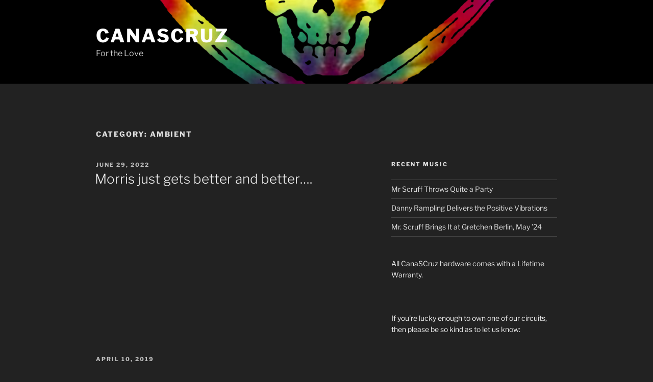

--- FILE ---
content_type: text/html; charset=utf-8
request_url: https://www.google.com/recaptcha/api2/anchor?ar=1&k=6LdQgKYdAAAAAHsCGBGW3njmGjh6eZVX_fGx7f7O&co=aHR0cHM6Ly9jYW5hc2NydXouY29tOjQ0Mw..&hl=en&v=9TiwnJFHeuIw_s0wSd3fiKfN&size=invisible&anchor-ms=20000&execute-ms=30000&cb=iclts92e6z0x
body_size: 48418
content:
<!DOCTYPE HTML><html dir="ltr" lang="en"><head><meta http-equiv="Content-Type" content="text/html; charset=UTF-8">
<meta http-equiv="X-UA-Compatible" content="IE=edge">
<title>reCAPTCHA</title>
<style type="text/css">
/* cyrillic-ext */
@font-face {
  font-family: 'Roboto';
  font-style: normal;
  font-weight: 400;
  font-stretch: 100%;
  src: url(//fonts.gstatic.com/s/roboto/v48/KFO7CnqEu92Fr1ME7kSn66aGLdTylUAMa3GUBHMdazTgWw.woff2) format('woff2');
  unicode-range: U+0460-052F, U+1C80-1C8A, U+20B4, U+2DE0-2DFF, U+A640-A69F, U+FE2E-FE2F;
}
/* cyrillic */
@font-face {
  font-family: 'Roboto';
  font-style: normal;
  font-weight: 400;
  font-stretch: 100%;
  src: url(//fonts.gstatic.com/s/roboto/v48/KFO7CnqEu92Fr1ME7kSn66aGLdTylUAMa3iUBHMdazTgWw.woff2) format('woff2');
  unicode-range: U+0301, U+0400-045F, U+0490-0491, U+04B0-04B1, U+2116;
}
/* greek-ext */
@font-face {
  font-family: 'Roboto';
  font-style: normal;
  font-weight: 400;
  font-stretch: 100%;
  src: url(//fonts.gstatic.com/s/roboto/v48/KFO7CnqEu92Fr1ME7kSn66aGLdTylUAMa3CUBHMdazTgWw.woff2) format('woff2');
  unicode-range: U+1F00-1FFF;
}
/* greek */
@font-face {
  font-family: 'Roboto';
  font-style: normal;
  font-weight: 400;
  font-stretch: 100%;
  src: url(//fonts.gstatic.com/s/roboto/v48/KFO7CnqEu92Fr1ME7kSn66aGLdTylUAMa3-UBHMdazTgWw.woff2) format('woff2');
  unicode-range: U+0370-0377, U+037A-037F, U+0384-038A, U+038C, U+038E-03A1, U+03A3-03FF;
}
/* math */
@font-face {
  font-family: 'Roboto';
  font-style: normal;
  font-weight: 400;
  font-stretch: 100%;
  src: url(//fonts.gstatic.com/s/roboto/v48/KFO7CnqEu92Fr1ME7kSn66aGLdTylUAMawCUBHMdazTgWw.woff2) format('woff2');
  unicode-range: U+0302-0303, U+0305, U+0307-0308, U+0310, U+0312, U+0315, U+031A, U+0326-0327, U+032C, U+032F-0330, U+0332-0333, U+0338, U+033A, U+0346, U+034D, U+0391-03A1, U+03A3-03A9, U+03B1-03C9, U+03D1, U+03D5-03D6, U+03F0-03F1, U+03F4-03F5, U+2016-2017, U+2034-2038, U+203C, U+2040, U+2043, U+2047, U+2050, U+2057, U+205F, U+2070-2071, U+2074-208E, U+2090-209C, U+20D0-20DC, U+20E1, U+20E5-20EF, U+2100-2112, U+2114-2115, U+2117-2121, U+2123-214F, U+2190, U+2192, U+2194-21AE, U+21B0-21E5, U+21F1-21F2, U+21F4-2211, U+2213-2214, U+2216-22FF, U+2308-230B, U+2310, U+2319, U+231C-2321, U+2336-237A, U+237C, U+2395, U+239B-23B7, U+23D0, U+23DC-23E1, U+2474-2475, U+25AF, U+25B3, U+25B7, U+25BD, U+25C1, U+25CA, U+25CC, U+25FB, U+266D-266F, U+27C0-27FF, U+2900-2AFF, U+2B0E-2B11, U+2B30-2B4C, U+2BFE, U+3030, U+FF5B, U+FF5D, U+1D400-1D7FF, U+1EE00-1EEFF;
}
/* symbols */
@font-face {
  font-family: 'Roboto';
  font-style: normal;
  font-weight: 400;
  font-stretch: 100%;
  src: url(//fonts.gstatic.com/s/roboto/v48/KFO7CnqEu92Fr1ME7kSn66aGLdTylUAMaxKUBHMdazTgWw.woff2) format('woff2');
  unicode-range: U+0001-000C, U+000E-001F, U+007F-009F, U+20DD-20E0, U+20E2-20E4, U+2150-218F, U+2190, U+2192, U+2194-2199, U+21AF, U+21E6-21F0, U+21F3, U+2218-2219, U+2299, U+22C4-22C6, U+2300-243F, U+2440-244A, U+2460-24FF, U+25A0-27BF, U+2800-28FF, U+2921-2922, U+2981, U+29BF, U+29EB, U+2B00-2BFF, U+4DC0-4DFF, U+FFF9-FFFB, U+10140-1018E, U+10190-1019C, U+101A0, U+101D0-101FD, U+102E0-102FB, U+10E60-10E7E, U+1D2C0-1D2D3, U+1D2E0-1D37F, U+1F000-1F0FF, U+1F100-1F1AD, U+1F1E6-1F1FF, U+1F30D-1F30F, U+1F315, U+1F31C, U+1F31E, U+1F320-1F32C, U+1F336, U+1F378, U+1F37D, U+1F382, U+1F393-1F39F, U+1F3A7-1F3A8, U+1F3AC-1F3AF, U+1F3C2, U+1F3C4-1F3C6, U+1F3CA-1F3CE, U+1F3D4-1F3E0, U+1F3ED, U+1F3F1-1F3F3, U+1F3F5-1F3F7, U+1F408, U+1F415, U+1F41F, U+1F426, U+1F43F, U+1F441-1F442, U+1F444, U+1F446-1F449, U+1F44C-1F44E, U+1F453, U+1F46A, U+1F47D, U+1F4A3, U+1F4B0, U+1F4B3, U+1F4B9, U+1F4BB, U+1F4BF, U+1F4C8-1F4CB, U+1F4D6, U+1F4DA, U+1F4DF, U+1F4E3-1F4E6, U+1F4EA-1F4ED, U+1F4F7, U+1F4F9-1F4FB, U+1F4FD-1F4FE, U+1F503, U+1F507-1F50B, U+1F50D, U+1F512-1F513, U+1F53E-1F54A, U+1F54F-1F5FA, U+1F610, U+1F650-1F67F, U+1F687, U+1F68D, U+1F691, U+1F694, U+1F698, U+1F6AD, U+1F6B2, U+1F6B9-1F6BA, U+1F6BC, U+1F6C6-1F6CF, U+1F6D3-1F6D7, U+1F6E0-1F6EA, U+1F6F0-1F6F3, U+1F6F7-1F6FC, U+1F700-1F7FF, U+1F800-1F80B, U+1F810-1F847, U+1F850-1F859, U+1F860-1F887, U+1F890-1F8AD, U+1F8B0-1F8BB, U+1F8C0-1F8C1, U+1F900-1F90B, U+1F93B, U+1F946, U+1F984, U+1F996, U+1F9E9, U+1FA00-1FA6F, U+1FA70-1FA7C, U+1FA80-1FA89, U+1FA8F-1FAC6, U+1FACE-1FADC, U+1FADF-1FAE9, U+1FAF0-1FAF8, U+1FB00-1FBFF;
}
/* vietnamese */
@font-face {
  font-family: 'Roboto';
  font-style: normal;
  font-weight: 400;
  font-stretch: 100%;
  src: url(//fonts.gstatic.com/s/roboto/v48/KFO7CnqEu92Fr1ME7kSn66aGLdTylUAMa3OUBHMdazTgWw.woff2) format('woff2');
  unicode-range: U+0102-0103, U+0110-0111, U+0128-0129, U+0168-0169, U+01A0-01A1, U+01AF-01B0, U+0300-0301, U+0303-0304, U+0308-0309, U+0323, U+0329, U+1EA0-1EF9, U+20AB;
}
/* latin-ext */
@font-face {
  font-family: 'Roboto';
  font-style: normal;
  font-weight: 400;
  font-stretch: 100%;
  src: url(//fonts.gstatic.com/s/roboto/v48/KFO7CnqEu92Fr1ME7kSn66aGLdTylUAMa3KUBHMdazTgWw.woff2) format('woff2');
  unicode-range: U+0100-02BA, U+02BD-02C5, U+02C7-02CC, U+02CE-02D7, U+02DD-02FF, U+0304, U+0308, U+0329, U+1D00-1DBF, U+1E00-1E9F, U+1EF2-1EFF, U+2020, U+20A0-20AB, U+20AD-20C0, U+2113, U+2C60-2C7F, U+A720-A7FF;
}
/* latin */
@font-face {
  font-family: 'Roboto';
  font-style: normal;
  font-weight: 400;
  font-stretch: 100%;
  src: url(//fonts.gstatic.com/s/roboto/v48/KFO7CnqEu92Fr1ME7kSn66aGLdTylUAMa3yUBHMdazQ.woff2) format('woff2');
  unicode-range: U+0000-00FF, U+0131, U+0152-0153, U+02BB-02BC, U+02C6, U+02DA, U+02DC, U+0304, U+0308, U+0329, U+2000-206F, U+20AC, U+2122, U+2191, U+2193, U+2212, U+2215, U+FEFF, U+FFFD;
}
/* cyrillic-ext */
@font-face {
  font-family: 'Roboto';
  font-style: normal;
  font-weight: 500;
  font-stretch: 100%;
  src: url(//fonts.gstatic.com/s/roboto/v48/KFO7CnqEu92Fr1ME7kSn66aGLdTylUAMa3GUBHMdazTgWw.woff2) format('woff2');
  unicode-range: U+0460-052F, U+1C80-1C8A, U+20B4, U+2DE0-2DFF, U+A640-A69F, U+FE2E-FE2F;
}
/* cyrillic */
@font-face {
  font-family: 'Roboto';
  font-style: normal;
  font-weight: 500;
  font-stretch: 100%;
  src: url(//fonts.gstatic.com/s/roboto/v48/KFO7CnqEu92Fr1ME7kSn66aGLdTylUAMa3iUBHMdazTgWw.woff2) format('woff2');
  unicode-range: U+0301, U+0400-045F, U+0490-0491, U+04B0-04B1, U+2116;
}
/* greek-ext */
@font-face {
  font-family: 'Roboto';
  font-style: normal;
  font-weight: 500;
  font-stretch: 100%;
  src: url(//fonts.gstatic.com/s/roboto/v48/KFO7CnqEu92Fr1ME7kSn66aGLdTylUAMa3CUBHMdazTgWw.woff2) format('woff2');
  unicode-range: U+1F00-1FFF;
}
/* greek */
@font-face {
  font-family: 'Roboto';
  font-style: normal;
  font-weight: 500;
  font-stretch: 100%;
  src: url(//fonts.gstatic.com/s/roboto/v48/KFO7CnqEu92Fr1ME7kSn66aGLdTylUAMa3-UBHMdazTgWw.woff2) format('woff2');
  unicode-range: U+0370-0377, U+037A-037F, U+0384-038A, U+038C, U+038E-03A1, U+03A3-03FF;
}
/* math */
@font-face {
  font-family: 'Roboto';
  font-style: normal;
  font-weight: 500;
  font-stretch: 100%;
  src: url(//fonts.gstatic.com/s/roboto/v48/KFO7CnqEu92Fr1ME7kSn66aGLdTylUAMawCUBHMdazTgWw.woff2) format('woff2');
  unicode-range: U+0302-0303, U+0305, U+0307-0308, U+0310, U+0312, U+0315, U+031A, U+0326-0327, U+032C, U+032F-0330, U+0332-0333, U+0338, U+033A, U+0346, U+034D, U+0391-03A1, U+03A3-03A9, U+03B1-03C9, U+03D1, U+03D5-03D6, U+03F0-03F1, U+03F4-03F5, U+2016-2017, U+2034-2038, U+203C, U+2040, U+2043, U+2047, U+2050, U+2057, U+205F, U+2070-2071, U+2074-208E, U+2090-209C, U+20D0-20DC, U+20E1, U+20E5-20EF, U+2100-2112, U+2114-2115, U+2117-2121, U+2123-214F, U+2190, U+2192, U+2194-21AE, U+21B0-21E5, U+21F1-21F2, U+21F4-2211, U+2213-2214, U+2216-22FF, U+2308-230B, U+2310, U+2319, U+231C-2321, U+2336-237A, U+237C, U+2395, U+239B-23B7, U+23D0, U+23DC-23E1, U+2474-2475, U+25AF, U+25B3, U+25B7, U+25BD, U+25C1, U+25CA, U+25CC, U+25FB, U+266D-266F, U+27C0-27FF, U+2900-2AFF, U+2B0E-2B11, U+2B30-2B4C, U+2BFE, U+3030, U+FF5B, U+FF5D, U+1D400-1D7FF, U+1EE00-1EEFF;
}
/* symbols */
@font-face {
  font-family: 'Roboto';
  font-style: normal;
  font-weight: 500;
  font-stretch: 100%;
  src: url(//fonts.gstatic.com/s/roboto/v48/KFO7CnqEu92Fr1ME7kSn66aGLdTylUAMaxKUBHMdazTgWw.woff2) format('woff2');
  unicode-range: U+0001-000C, U+000E-001F, U+007F-009F, U+20DD-20E0, U+20E2-20E4, U+2150-218F, U+2190, U+2192, U+2194-2199, U+21AF, U+21E6-21F0, U+21F3, U+2218-2219, U+2299, U+22C4-22C6, U+2300-243F, U+2440-244A, U+2460-24FF, U+25A0-27BF, U+2800-28FF, U+2921-2922, U+2981, U+29BF, U+29EB, U+2B00-2BFF, U+4DC0-4DFF, U+FFF9-FFFB, U+10140-1018E, U+10190-1019C, U+101A0, U+101D0-101FD, U+102E0-102FB, U+10E60-10E7E, U+1D2C0-1D2D3, U+1D2E0-1D37F, U+1F000-1F0FF, U+1F100-1F1AD, U+1F1E6-1F1FF, U+1F30D-1F30F, U+1F315, U+1F31C, U+1F31E, U+1F320-1F32C, U+1F336, U+1F378, U+1F37D, U+1F382, U+1F393-1F39F, U+1F3A7-1F3A8, U+1F3AC-1F3AF, U+1F3C2, U+1F3C4-1F3C6, U+1F3CA-1F3CE, U+1F3D4-1F3E0, U+1F3ED, U+1F3F1-1F3F3, U+1F3F5-1F3F7, U+1F408, U+1F415, U+1F41F, U+1F426, U+1F43F, U+1F441-1F442, U+1F444, U+1F446-1F449, U+1F44C-1F44E, U+1F453, U+1F46A, U+1F47D, U+1F4A3, U+1F4B0, U+1F4B3, U+1F4B9, U+1F4BB, U+1F4BF, U+1F4C8-1F4CB, U+1F4D6, U+1F4DA, U+1F4DF, U+1F4E3-1F4E6, U+1F4EA-1F4ED, U+1F4F7, U+1F4F9-1F4FB, U+1F4FD-1F4FE, U+1F503, U+1F507-1F50B, U+1F50D, U+1F512-1F513, U+1F53E-1F54A, U+1F54F-1F5FA, U+1F610, U+1F650-1F67F, U+1F687, U+1F68D, U+1F691, U+1F694, U+1F698, U+1F6AD, U+1F6B2, U+1F6B9-1F6BA, U+1F6BC, U+1F6C6-1F6CF, U+1F6D3-1F6D7, U+1F6E0-1F6EA, U+1F6F0-1F6F3, U+1F6F7-1F6FC, U+1F700-1F7FF, U+1F800-1F80B, U+1F810-1F847, U+1F850-1F859, U+1F860-1F887, U+1F890-1F8AD, U+1F8B0-1F8BB, U+1F8C0-1F8C1, U+1F900-1F90B, U+1F93B, U+1F946, U+1F984, U+1F996, U+1F9E9, U+1FA00-1FA6F, U+1FA70-1FA7C, U+1FA80-1FA89, U+1FA8F-1FAC6, U+1FACE-1FADC, U+1FADF-1FAE9, U+1FAF0-1FAF8, U+1FB00-1FBFF;
}
/* vietnamese */
@font-face {
  font-family: 'Roboto';
  font-style: normal;
  font-weight: 500;
  font-stretch: 100%;
  src: url(//fonts.gstatic.com/s/roboto/v48/KFO7CnqEu92Fr1ME7kSn66aGLdTylUAMa3OUBHMdazTgWw.woff2) format('woff2');
  unicode-range: U+0102-0103, U+0110-0111, U+0128-0129, U+0168-0169, U+01A0-01A1, U+01AF-01B0, U+0300-0301, U+0303-0304, U+0308-0309, U+0323, U+0329, U+1EA0-1EF9, U+20AB;
}
/* latin-ext */
@font-face {
  font-family: 'Roboto';
  font-style: normal;
  font-weight: 500;
  font-stretch: 100%;
  src: url(//fonts.gstatic.com/s/roboto/v48/KFO7CnqEu92Fr1ME7kSn66aGLdTylUAMa3KUBHMdazTgWw.woff2) format('woff2');
  unicode-range: U+0100-02BA, U+02BD-02C5, U+02C7-02CC, U+02CE-02D7, U+02DD-02FF, U+0304, U+0308, U+0329, U+1D00-1DBF, U+1E00-1E9F, U+1EF2-1EFF, U+2020, U+20A0-20AB, U+20AD-20C0, U+2113, U+2C60-2C7F, U+A720-A7FF;
}
/* latin */
@font-face {
  font-family: 'Roboto';
  font-style: normal;
  font-weight: 500;
  font-stretch: 100%;
  src: url(//fonts.gstatic.com/s/roboto/v48/KFO7CnqEu92Fr1ME7kSn66aGLdTylUAMa3yUBHMdazQ.woff2) format('woff2');
  unicode-range: U+0000-00FF, U+0131, U+0152-0153, U+02BB-02BC, U+02C6, U+02DA, U+02DC, U+0304, U+0308, U+0329, U+2000-206F, U+20AC, U+2122, U+2191, U+2193, U+2212, U+2215, U+FEFF, U+FFFD;
}
/* cyrillic-ext */
@font-face {
  font-family: 'Roboto';
  font-style: normal;
  font-weight: 900;
  font-stretch: 100%;
  src: url(//fonts.gstatic.com/s/roboto/v48/KFO7CnqEu92Fr1ME7kSn66aGLdTylUAMa3GUBHMdazTgWw.woff2) format('woff2');
  unicode-range: U+0460-052F, U+1C80-1C8A, U+20B4, U+2DE0-2DFF, U+A640-A69F, U+FE2E-FE2F;
}
/* cyrillic */
@font-face {
  font-family: 'Roboto';
  font-style: normal;
  font-weight: 900;
  font-stretch: 100%;
  src: url(//fonts.gstatic.com/s/roboto/v48/KFO7CnqEu92Fr1ME7kSn66aGLdTylUAMa3iUBHMdazTgWw.woff2) format('woff2');
  unicode-range: U+0301, U+0400-045F, U+0490-0491, U+04B0-04B1, U+2116;
}
/* greek-ext */
@font-face {
  font-family: 'Roboto';
  font-style: normal;
  font-weight: 900;
  font-stretch: 100%;
  src: url(//fonts.gstatic.com/s/roboto/v48/KFO7CnqEu92Fr1ME7kSn66aGLdTylUAMa3CUBHMdazTgWw.woff2) format('woff2');
  unicode-range: U+1F00-1FFF;
}
/* greek */
@font-face {
  font-family: 'Roboto';
  font-style: normal;
  font-weight: 900;
  font-stretch: 100%;
  src: url(//fonts.gstatic.com/s/roboto/v48/KFO7CnqEu92Fr1ME7kSn66aGLdTylUAMa3-UBHMdazTgWw.woff2) format('woff2');
  unicode-range: U+0370-0377, U+037A-037F, U+0384-038A, U+038C, U+038E-03A1, U+03A3-03FF;
}
/* math */
@font-face {
  font-family: 'Roboto';
  font-style: normal;
  font-weight: 900;
  font-stretch: 100%;
  src: url(//fonts.gstatic.com/s/roboto/v48/KFO7CnqEu92Fr1ME7kSn66aGLdTylUAMawCUBHMdazTgWw.woff2) format('woff2');
  unicode-range: U+0302-0303, U+0305, U+0307-0308, U+0310, U+0312, U+0315, U+031A, U+0326-0327, U+032C, U+032F-0330, U+0332-0333, U+0338, U+033A, U+0346, U+034D, U+0391-03A1, U+03A3-03A9, U+03B1-03C9, U+03D1, U+03D5-03D6, U+03F0-03F1, U+03F4-03F5, U+2016-2017, U+2034-2038, U+203C, U+2040, U+2043, U+2047, U+2050, U+2057, U+205F, U+2070-2071, U+2074-208E, U+2090-209C, U+20D0-20DC, U+20E1, U+20E5-20EF, U+2100-2112, U+2114-2115, U+2117-2121, U+2123-214F, U+2190, U+2192, U+2194-21AE, U+21B0-21E5, U+21F1-21F2, U+21F4-2211, U+2213-2214, U+2216-22FF, U+2308-230B, U+2310, U+2319, U+231C-2321, U+2336-237A, U+237C, U+2395, U+239B-23B7, U+23D0, U+23DC-23E1, U+2474-2475, U+25AF, U+25B3, U+25B7, U+25BD, U+25C1, U+25CA, U+25CC, U+25FB, U+266D-266F, U+27C0-27FF, U+2900-2AFF, U+2B0E-2B11, U+2B30-2B4C, U+2BFE, U+3030, U+FF5B, U+FF5D, U+1D400-1D7FF, U+1EE00-1EEFF;
}
/* symbols */
@font-face {
  font-family: 'Roboto';
  font-style: normal;
  font-weight: 900;
  font-stretch: 100%;
  src: url(//fonts.gstatic.com/s/roboto/v48/KFO7CnqEu92Fr1ME7kSn66aGLdTylUAMaxKUBHMdazTgWw.woff2) format('woff2');
  unicode-range: U+0001-000C, U+000E-001F, U+007F-009F, U+20DD-20E0, U+20E2-20E4, U+2150-218F, U+2190, U+2192, U+2194-2199, U+21AF, U+21E6-21F0, U+21F3, U+2218-2219, U+2299, U+22C4-22C6, U+2300-243F, U+2440-244A, U+2460-24FF, U+25A0-27BF, U+2800-28FF, U+2921-2922, U+2981, U+29BF, U+29EB, U+2B00-2BFF, U+4DC0-4DFF, U+FFF9-FFFB, U+10140-1018E, U+10190-1019C, U+101A0, U+101D0-101FD, U+102E0-102FB, U+10E60-10E7E, U+1D2C0-1D2D3, U+1D2E0-1D37F, U+1F000-1F0FF, U+1F100-1F1AD, U+1F1E6-1F1FF, U+1F30D-1F30F, U+1F315, U+1F31C, U+1F31E, U+1F320-1F32C, U+1F336, U+1F378, U+1F37D, U+1F382, U+1F393-1F39F, U+1F3A7-1F3A8, U+1F3AC-1F3AF, U+1F3C2, U+1F3C4-1F3C6, U+1F3CA-1F3CE, U+1F3D4-1F3E0, U+1F3ED, U+1F3F1-1F3F3, U+1F3F5-1F3F7, U+1F408, U+1F415, U+1F41F, U+1F426, U+1F43F, U+1F441-1F442, U+1F444, U+1F446-1F449, U+1F44C-1F44E, U+1F453, U+1F46A, U+1F47D, U+1F4A3, U+1F4B0, U+1F4B3, U+1F4B9, U+1F4BB, U+1F4BF, U+1F4C8-1F4CB, U+1F4D6, U+1F4DA, U+1F4DF, U+1F4E3-1F4E6, U+1F4EA-1F4ED, U+1F4F7, U+1F4F9-1F4FB, U+1F4FD-1F4FE, U+1F503, U+1F507-1F50B, U+1F50D, U+1F512-1F513, U+1F53E-1F54A, U+1F54F-1F5FA, U+1F610, U+1F650-1F67F, U+1F687, U+1F68D, U+1F691, U+1F694, U+1F698, U+1F6AD, U+1F6B2, U+1F6B9-1F6BA, U+1F6BC, U+1F6C6-1F6CF, U+1F6D3-1F6D7, U+1F6E0-1F6EA, U+1F6F0-1F6F3, U+1F6F7-1F6FC, U+1F700-1F7FF, U+1F800-1F80B, U+1F810-1F847, U+1F850-1F859, U+1F860-1F887, U+1F890-1F8AD, U+1F8B0-1F8BB, U+1F8C0-1F8C1, U+1F900-1F90B, U+1F93B, U+1F946, U+1F984, U+1F996, U+1F9E9, U+1FA00-1FA6F, U+1FA70-1FA7C, U+1FA80-1FA89, U+1FA8F-1FAC6, U+1FACE-1FADC, U+1FADF-1FAE9, U+1FAF0-1FAF8, U+1FB00-1FBFF;
}
/* vietnamese */
@font-face {
  font-family: 'Roboto';
  font-style: normal;
  font-weight: 900;
  font-stretch: 100%;
  src: url(//fonts.gstatic.com/s/roboto/v48/KFO7CnqEu92Fr1ME7kSn66aGLdTylUAMa3OUBHMdazTgWw.woff2) format('woff2');
  unicode-range: U+0102-0103, U+0110-0111, U+0128-0129, U+0168-0169, U+01A0-01A1, U+01AF-01B0, U+0300-0301, U+0303-0304, U+0308-0309, U+0323, U+0329, U+1EA0-1EF9, U+20AB;
}
/* latin-ext */
@font-face {
  font-family: 'Roboto';
  font-style: normal;
  font-weight: 900;
  font-stretch: 100%;
  src: url(//fonts.gstatic.com/s/roboto/v48/KFO7CnqEu92Fr1ME7kSn66aGLdTylUAMa3KUBHMdazTgWw.woff2) format('woff2');
  unicode-range: U+0100-02BA, U+02BD-02C5, U+02C7-02CC, U+02CE-02D7, U+02DD-02FF, U+0304, U+0308, U+0329, U+1D00-1DBF, U+1E00-1E9F, U+1EF2-1EFF, U+2020, U+20A0-20AB, U+20AD-20C0, U+2113, U+2C60-2C7F, U+A720-A7FF;
}
/* latin */
@font-face {
  font-family: 'Roboto';
  font-style: normal;
  font-weight: 900;
  font-stretch: 100%;
  src: url(//fonts.gstatic.com/s/roboto/v48/KFO7CnqEu92Fr1ME7kSn66aGLdTylUAMa3yUBHMdazQ.woff2) format('woff2');
  unicode-range: U+0000-00FF, U+0131, U+0152-0153, U+02BB-02BC, U+02C6, U+02DA, U+02DC, U+0304, U+0308, U+0329, U+2000-206F, U+20AC, U+2122, U+2191, U+2193, U+2212, U+2215, U+FEFF, U+FFFD;
}

</style>
<link rel="stylesheet" type="text/css" href="https://www.gstatic.com/recaptcha/releases/9TiwnJFHeuIw_s0wSd3fiKfN/styles__ltr.css">
<script nonce="tb6c4iM3dE8roDxkfKJd-Q" type="text/javascript">window['__recaptcha_api'] = 'https://www.google.com/recaptcha/api2/';</script>
<script type="text/javascript" src="https://www.gstatic.com/recaptcha/releases/9TiwnJFHeuIw_s0wSd3fiKfN/recaptcha__en.js" nonce="tb6c4iM3dE8roDxkfKJd-Q">
      
    </script></head>
<body><div id="rc-anchor-alert" class="rc-anchor-alert"></div>
<input type="hidden" id="recaptcha-token" value="[base64]">
<script type="text/javascript" nonce="tb6c4iM3dE8roDxkfKJd-Q">
      recaptcha.anchor.Main.init("[\x22ainput\x22,[\x22bgdata\x22,\x22\x22,\[base64]/[base64]/[base64]/[base64]/cjw8ejpyPj4+eil9Y2F0Y2gobCl7dGhyb3cgbDt9fSxIPWZ1bmN0aW9uKHcsdCx6KXtpZih3PT0xOTR8fHc9PTIwOCl0LnZbd10/dC52W3ddLmNvbmNhdCh6KTp0LnZbd109b2Yoeix0KTtlbHNle2lmKHQuYkImJnchPTMxNylyZXR1cm47dz09NjZ8fHc9PTEyMnx8dz09NDcwfHx3PT00NHx8dz09NDE2fHx3PT0zOTd8fHc9PTQyMXx8dz09Njh8fHc9PTcwfHx3PT0xODQ/[base64]/[base64]/[base64]/bmV3IGRbVl0oSlswXSk6cD09Mj9uZXcgZFtWXShKWzBdLEpbMV0pOnA9PTM/bmV3IGRbVl0oSlswXSxKWzFdLEpbMl0pOnA9PTQ/[base64]/[base64]/[base64]/[base64]\x22,\[base64]\\u003d\\u003d\x22,\[base64]/DuklzKFPCmsOJbWbCiWhsw5nDh8KoXWjDicOZwowiwoIZMsKFKsK3d0rCrGzChAUhw4VQUXfCvMKZw6nCj8Ozw7DCtMOJw58lwot2wp7CtsKTwrXCn8O/wqYSw4XClSvCu3Z0w53DtMKzw7zDu8Obwp/DlsK/CXPCnMKIeVMGEcKAMcKsCRvCusKFw5FRw4/CtcOCwqvDihl7csKTE8K3wpjCs8KtCz3CoBN4w4XDp8KywpHDgcKSwocuw50YwrTDocOmw7TDgcKnPsK1TgHDkcKHAcK/[base64]/wq/DqsKUC8Otw7BHWCbCmw7Cqw7Cpn89Sw/CpVDDlMOUYXwWw5Fowp3Cr1t9YxMfRsKwJznCkMOfc8OewoFTR8Oyw5ocw6LDjMOFw5wDw4wdw7czYcKUw5YYMkrDpzNCwoYMw6HCmsOWND8rXMOyKzvDgXrCqRlqAQ8HwpBBwpTCmgjDhi7DiVR8wonCqG3Du1Zewps6wp3CiifDqcKQw7A3AkgFP8Ksw5HCusOGw4/DiMOGwpHCsEs7esOBw6Rgw4PDjcK0MUVZwpnDl0AfZcKow7LChMO8OsOxwpAjNcOdN8KTdGd/[base64]/JsO/C8OcZ2TCgVgRVcKjw4DDksKkwrTDvcKGwrtgwrtZw4PDo8KHasKswozCkxPCrMKtQlPDoMOkwqcHFijCmsKIFMOqOcKbw7XCicKwYwjCkmjClMKqw7sGwqxOw7t0ZHUgLjN8wprCnUTDgjNSeAJmw7IBVCIGN8OCF3Nnw5g0MBZZwqghRcK0WMK/UzjDpUrDksKow43DlUDDo8OtDSV3K1HCp8KPw4bDssKKaMOhGsO/w73CglTDosK1LGvCqsK/D8OCwqbDt8O7eSjDhQbDvH/[base64]/[base64]/DmSzCpRnCksKmFBtPTXl4woMswotafsKTw7BGTELCjcKhw7XCpMK0f8O7QsKgw5fCucKRwrfDqjvCvMO/[base64]/UMK6BV/Dl8Kqw7TCjATDvyzCt8KIwq3CsMOfY8O6wqrDmsO0LX/Dq0LDtwvCmsKpwoEew4LDmiIlwo9iwrANOcK6wr7CkgjDkcKVNcKgHhwDT8K1PVPDgcOXExo0dsKxBMOkw4t8w43DjCQ9HMKEwrA0SXrDpcKDw7jCh8OnwpRfw7/Chxw7WsKRw7k1fRrDlsKCWMOPwpvDl8O4fsOnMMKCwrNsSG5lwrHDr10DQsOpw7nCqCEBI8KrwpxmwqY4LAo/wrB0MBkVwrBQwp8fdjFyw5TDiMOswpkYwoBTExnDlsOHOU/DuMKsMcO6wqTCjms8TcO+w7BYwrsMwpdsw4o2AnfDvw7DqsKeIsO9w6IeQMKqwqnClcO9wrMswpMTTyQPwovDuMO9WgRCQC7CjcONw4wAw6A/cFABwqjCpsOfwrvDkVrDt8OywpEwccOBR2EgNiJhw5bDq1zCg8OsfMOBwolNw7Ekw7JcaFDDn15oIWpHQlTChSPDu8Oewrh4wp/CicOWH8Klw5wyw7DDpFjDiF/ClChwH29bAcOYEW5hw67Cl2x1PMOmw4ZQah/Du19fw6gTwrdiaTTCsGI8w6XClcKDwqJTTMKvw6tOLzbCkBAAfnQGw73CqsKeUSA5wonCqcOvwoLCm8OVVsKAw63DlcKXw5ttw4HCs8OIw6sMwofCu8Ohw7XDpSZkw4LDrw7DjMK1aV7CiSHDgQ/CjhEfEMKePFvDgi1uw4Jbw4ZzwpLDo3sSwpkCwobDh8KNw6JawoDDq8OqITd1ecO2ecOYKMK3wprCnnbCiCnChAIMwrfCs3zDuUMMVMKAw7/Cu8KuwrrCmMObw6bCpMO6bsKnwonDoVHDoB7DsMOSUMKDDcKVACA6w6XDskXDhcO4NcKyQMKxPnore8OcZsOWeS3DlzUGSMKIwq/CrMO0wqTCnTBfw6AKwrcpw41zw6DCuxbDomsXw5LDhwfCo8OjfxJ9w4Bdw6QSwqgMGMOzwqE3HcKuwrbCgMK3B8KZcCtuw6HCmsKGJB9yAC/Cn8K1w5fCoynDhQfCk8KRPjfDl8OCw7fCsAQYXMOgwpUJTVg4eMOtwr/DihHDrWtLwoFufsOTdh5Twr7CosOSSSYHQwjDs8KLEHjCqBXChsKEcMOnW31mwoJ/cMK5woHCtRpLJ8O4GcKvHUnCscOfwql3w4nCn0/DqsKCw7cGejMqw5LDqMKtwoVWw5t2ZcKNSjhcw57DicKXeGfDkSnCtSoFTcKJw7Z5EsO8cldbw7nDvghNcMKVTMKbworDt8KVSsOvwpXDhVPCgsO/C21ZeRQ5TVPDviLCuMK6HsOIW8OVYj/[base64]/YVfDm8K9FFpcw4PCukkjNcOHWjfDkMOXwpfCpgHCtXrCl8O9w6XCq0UKRcKTE2PClmzDo8Kqw5UoworDp8OBw6sGE3fDoQoxwog7PsOgQVx3dMKVwqtLTcOpwp/[base64]/RzdSXMK9QMKYBz3Cn8KcFcKnw7BhYMOawqNrNcOSwrALexTDu8OWw4nDsMO6w4A7Dh1Gw53DrmgYb2/Ctxssw4hrwpLDoilSwowuGgRBw7k5wp/DqsK+w5nCnSlrwpEVCMKOw6QHNcKswr7CvMKJZMKnw5wsVl80w4vDucOsVSHDgsKpwpxJw6nDhwENwqxLMcKwwqzCvMK9FsKmHBfCsQd+FXbCq8KlA0bDmlLCucKKwpDDqsK1w5IpSWjCkzTDowI3wqE7V8K5EcOVIGrDkcOhwoQ6wrc/fGHCvBbCq8KMPUw2FAIpMlzCm8KEwpUaw6jCtsK1wqQrHysLDF4KU8KlFsOkw61EbsKWw4klwrRHw4HDiwLDtj7CiMKhA00jw4DDvi0Kw47Dh8KOw5MKw5xpFsKtwpIUCcKDw5Erw5TDiMO8TcKRw47Du8ObRcKeBsKUVcOzEhTCmQ7DlBh3w6TCtBV/FlnCgcOiNMOhw61pwrACXMOywrjCs8KWWADCgQtYw7XDvx3ChkEywoR9w77CmA4mc1sVw5HDhUMRwpfDgsKow7YIwrM9w6zCmMKwSAAiDxTDp2hQfsO7CMOjVgrCksO6cXF4w4DDrcO8w7bCg3/DosKESW4zwo5UwrjCsUnDssOlw47CocKnwrPDhcKVwrFgTcKYGF5PwqMddlQ1w5Emwp7CpMOKw5VBIsKaV8OtIsK2HVPCi2PDnT8yw5DCqsOHVhIYckHDhQASCm3Ct8KMYUfDsR/Dm1vCpFIyw5x6UAzChsOLGcKLw5LDsMKFw5bClwsDJ8KpAxnDlsKiw6vCvQTCqC/CjsO0NMO/Z8KDwqRVwoDCtwxAOXd7wrpuwpJuE3Z+c1NAw48Uw6cOw6PChmg2Ni3Ct8Kxw6YMw40hw4HDjcKAw6bDvcOPQsKVMlxEw4Aaw7w2wrsQwoQcwqvDmGXCtHnCtsKBw7J7GhF2wrfDucOjacOlXiIyw7UTYhomc8KcQwUiGMOkKMOTwpPDjsKnYT/Cg8KfSVAfeyIJw7nCjj3CklzDjXp4csKEXHTCi257HsKECsO3QsOIw5/DuMOAHG44wrnDk8OCw5ZabidTUmnDlRJ+w5jCoMOeWFrCrkREUzrCo0/[base64]/[base64]/DosKQwo/ChMOxTcOLwrgqaMK3w7fDhMOBwrrDnm8PdAfCsWl8w4PCgz7CtCgXwr5zA8K6w6LCjcOIw5XChsO6M1DDuBEuw6LDnsOBJcOEwrM7w4zDrXvCnz/DnVXCoGVlacKPUz/[base64]/Do1F+wpLDgMKHwqjDgcKCwrJ+LzPCq8KaH34Qw4/DkcKVHhZSDMKcwojDmhXDicODY1YZwqvCksKZP8OMa3/CnsOAw4vDhsOiw63Dn30gw5wnUUlLw797D2xrPFXDs8OHHW/ClU/DnmnDjcO4DUzDn8KOEzHDnlPCn39UBMO+wrDCv27Dmg0PQHzCs2HDj8K4w6AyCBJVasODecOUwr/CqMOuehXCgB3ChMOnFcOiw43DisK/WjfDjFjDhVx0woTCqsKvAcOKf2l+cU7DosKQHMOZA8KhIU/Dq8KvEMK7YhvDlzHCtMOEIMKCw7UpwrPCpMKOw7HDsC1JHX/DojMUwp7CtMKgMcKEwovDrB3CisKOwqvDvsKsJ0rCh8OHI1xjw5kaW17Cn8O4wrjCt8OaNlpaw58rw4vDsExRw5tvLkTCkSRHw6zCgAzDmjTDncKTa2DDncOew7/[base64]/KsOGw5/DvzV7wo/CkMOOwrU1HQ9Ub8OSUVXCiRALwo4/wqrCghLCnh3DjsKNw6cvwp/Dk0TChsOKw5/CsmTDp8KydMKww6EXXTbCjcKDTG8WwqBPw7fCrsKSw6/DtcOaYcKewrV/ZGHDn8Kle8O5PsO0S8KowoPDnSDDl8KCwrbDvQo5CBJZw6VWRlTCv8O0BypbRCMbw5pdw6DDicKgdjLCncKqHWTDv8OAw7DChV/CscOnQcKtS8KcwodnwrEtw53DlCTCr3rCq8KVw6F6A3ZRLsOWw5/DoHHCjsK1HjHConAwwpjDo8Olw5cow6bCoMOzwozCkE/DuGRnYnnClDMbI8KxUcOlw5EecMKeaMOoQFhhw5fDs8OlQjbDksKKwoAXDEHDucO1wp0kwqF8csOOH8KtTRXCr0s/KMKFw7DClyNWYcK2QcOQw4xuWsObwp4LPl5VwrYuMk3Cm8O5w6JuSwnDoHFiODLDmygjLsOhwpbCmSIZw5zDhMKpw6sATMKsw6XDqcKoP8Osw77DkxfDujwATMK5wpsnw652FMKow48fe8Kcw4TCmXR0EzbDqRUSSGhGw5XCoH/Cp8Ksw4HDuUR2PcKDPTnCjknDpw/DjwnCvDLDh8K9wqnDhQ1kwockEMOGw7PChkjCgMKEWMKew6LCvQo3dAjDo8OowrfDkGUzbXLDr8K1JMK1w40sw5nCu8KXcwjCrHjCpgzDu8Oowr/DuX56U8OEEMOTAsKVwqxpwp3CnwvDsMOkw5IvBsKuYcKIbsKSWsKew4Fcw70owol0SsK8wpXDi8KEwosOwqTDocOZw7hQwpJDw6cpw5fDpVJGw5tCw6vDr8KSw4bCqTDCqmfDuw/DnQfDi8OLwpjDtMKQwpdHAD06B25fTHbCoAzDiMOcw5bDn8K3acKWw7VMFzXCm0o0FwjDhEpQZMOTG8KUCzrCuUHDsxbCuXTDlhnCv8OaOHl3wq/DvcOxJ2rCrMKNb8ObwoB/[base64]/[base64]/CnMKmw67DqjrCs2ssw4fDrMOfwp4+wq/[base64]/CqB/DoHzDq0/[base64]/R8KkXEbCvSbDt8OvwpXDgFshw4/[base64]/w5nDncKcwr7DpF/CtmnDrsOEKijDhSvCh8KJD1J6w6FGw4fDpMOPw65LHR/Ch8OIAWtbHVkhDcOcwq0Swop+NhRewrQBwpjCiMOYw7PDsMOwwol6U8K5w4Jzw7/DhsOlwr1zYcODGzTDrMO1w5ReMsKpwrfDm8OwKsOEw6hIw48Kw61lwrHDqcK6w450w6fCsXnDn2YkwrTDp03CkgVgTm7Cp3/DjsOSw6fCt3TChMK+w4zCo0TDncOpfcKTw47CuMO0ajVTwpXDnsOlY17ChltMw7LDkSAtwoIoelzDmhY5w7c9MC3DtBTDgEvCrUYpEkEPFMOFw6tAOsKnOADDg8OjwrDDgcO0QsOySMODwp/[base64]/CgMOGwofDtsORB8KOwpZGKsO4ecKAdsOPG3Y1w6vCtcK5LcKlQwMcUMO4MW/DgcOuw508BibDjEvDjBfCu8O4w7LDuAnCpirCtsOkwr0vw5hdwqEZwpzCtsKjw63CmRxEw65xS1/Do8O2wqtFWk4HVUNBZWLCvsKsUTZOGTwTacOXOsKPUMK1KUzCjsOJJVPDu8OUFMK1w7jDliBkET8UwoU3Z8O8w6vCgCxsC8OgVA7DncKOwoF1w6h/DMOgFw7Dk0XCkTwCw645w7LDh8KMw4vCl1ZFIh5WfsOXXsOPI8Orw6jDvQZXwq3CpMOzdSsRUMOSZ8OMwrPDkcO4HhnDisOcw7Rgw5AyaxvDt8OefzDDvXdgw6rDnsKmTsKmworCuHAdw5zDrMKhBMOED8ONwpAvImDCnBE9ZkdEwobCuQE1G8Kzw4TCrAPDiMO/wow6Ag3Cq2fChsO6wpZ7Vlp1w5UbTn3ClkDCm8OLaAgTwqHDmxA7T18Fd0UkfBrDsHtJw4Uxw6hlHsKaw4pYLMOLUMKBwqp6wpQLcwV6w4zDvVwkw61HB8KHw702wpjCmXLCnitAV8OOw5lAwpp3R8OowrnDowDDtSbDtcOSw6/Dn3BqUxZfw7TDoj8KwqjCry3CrA/[base64]/[base64]/f8OPVcOgZG1Cw4JKw77ComLCmMOpE8Oiw6t+w7HDnQ5BDibCjhfCiCtKwoDDpTs2JzXDtcKCcjpFw6R5dMKCPF/CtyAwB8KQw4lNw67DkMKGMCfDl8KpwqJwDMOHS1/DmwAQwrxdw4IbJVgawqjDvMKtw5UYLE5+NhHCgcKib8KfQMO9w45JZDgPwqA0w5rCqRgDw4TDrMOhKsO4S8KuEcKfZHjCl2twe0zDpcKMwp1LGsO9w4TDt8K5cl3Cjj7DlcOmFsK8woItwp3CscKZwq/Dp8KLQ8Ozw4LCk1ZEd8O/woDCpcOWHk3DuFImWcOiAXFMw6DDk8OOGXbDoHErc8O7wqU3QFpodCrDuMKWw5YKa8ONL1XCswHDp8Kxwppbw4gAwpfDp3LDjWstwp/ClsOuwr4NIsOXVMONORjCs8KXHHoSwqVme1E3CBPCicO/woV2d2p2OsKGwpLDn3zDusKCw4d/w69KwojDpMKCJmUXRMKpBCXCuT3DssOQw68cEl/Cr8K7YzTDvMKJw45Bw6x+w5paWXvDoMKXacKKQcKKInhVwpXCs3RXd0jCl0I/dcO8STYpwq3CksKyQmHDncKVZMKnw73CqMKbEsOlw7Fjw5TDl8KRcMOUwpDCkcOPZ8K3AQPCiD/CtjwGecKFw77Di8O8w6V9w5w+C8OPw49jC2nDvyJGaMOZO8KpChU4w6dBYsOAZMK8woTCo8KQwrZnSALDr8OpwqLCmUrDk2jDpMK3DcKgwr7Cl3zDl13CsnHCtndjwr49EcKlw4/CtMOjw64Cwq/DhsOgYQp6w4djUcOsJThkwociw5fCplpddHDCiDXDm8KOw6pGXcO5wp0pw6RYw4bDnsKLP3BdwpXCiW8UL8KtOsKiFcOpwrDCrW8uQMKQwqHCtMO7PE57w5zDrsOwwohgb8KPw6HCqT5eTX/[base64]/CpXnDucOCLF7DqsKDwrfCucKrN0sIwqXChD56GgzDvVzCvk0twoRBwrDDu8OIAikdwpYSWMKsGhPDo09Bb8KwwrDDgy/DtsKlwp8FRS/CoF4zNW/CshgYw4PChC1Ww4TCicKNYXfCnMKqw5XDlzspL3tkw6J5OjjDg0Q8w5fCisOiwovCkxzClMO+MGbCq1zDhnJDC144w48IXcK/HcKdw4/DnRTDnGnDmAV9byYTwrogMMKRwqdxw4QsQ1RaBMORYUPCrsOMXQA/worDg3zCsU3DggHCjkd/QF8Dw6dBw4rDhn/Du3rDusO0wrs9wpLCjVg1FQxDwpLCrXsDPTZsLmPCksOcw7AewrImw6UPMsKSAMKgw4MHw5QOQnHDrMOTw7NBw7XCvzI3wpYsbsK2wp3DjsKrZMKdEGTDpMONw7LCoD5teXAuw5QFLsKPE8KwBQTCj8Orw5rDk8OhKMOaKRsIC05awqHCsyYSw6/DkELDmH0uwoLCncOmw6HDixPDqcK3GQsmL8KywrbDklgOwqnDusOlw5fDl8KuJTHCqkhoJQFCUFHDm3zCpzTCiXY+w7ZNw4DDg8OyGHomw4/DpsO0w7klfUjDgsKkDcOaS8O3P8K2wpF/OFw4w5RowrfDh1zDj8KIeMKSw5XCrsKTw4nDlS91bQBfw7lCZ8Kxw403AAnDhgbDq8OBwonDvcO9w7fCr8Kjc1nDj8K6wpnCsFnDosOxJFrDoMK5wo3ClAvCnjtRwoc9w4fDocORS2VNKHLCocOcwqHDh8KhYMOnccOTbsK3P8KjE8ODEyDCmBB+EcOwwp/ChsKowoHCmkQ9PMKKw57Dt8OEQF0Owo3DgcKbPnrDoH4tDnHCiBo4NcOCXxTCqRQSVSDCpsKLW2vCsGQdwqwrBcOiZ8KEw5TDv8OJwqRqwrLCiDbCuMKzworCvFklw6rCjcOcwpQawpVKFcOXwownL8OXDEtqwo3Cv8K5w51Sw593woTDjcKLZ8OQTcOLFcKkBMK/w7wzKwjDvW3DtsOSwoorbcK4YMKTIjXDhsK1wowBwq/CnBvDn0zCv8KdwpZ9wrcXBsK8wqXDiMO/I8KGdsKzworDkWgcw6BYURNow6kvw4QswpY3DAIXwrDCkghKdsKswq1dw6LDnSvClwl1XznDgVnCusOfwqIgwq3DhkvDk8OTwpTCp8OrahxcwpbCmcO3fsOHw6fDpUzCjXvDjsOOw5PDssKla1fDkGfDhg/DhMK/DMKAQUdAJH4UwovCujFqw4jDicO4acOFw4XDtG9Cw6hEfcK/wo0fPzZIDiLCuXLCtkBvWsODw4NSdsOewooGWSDCok0Kw7/[base64]/CiMORwrlKThvCu2/[base64]/Cp2xpwoQ9w4PCtMOqw6krax/CmMKMSsKaw70Pw7DDj8KBFcKrdVt+w7sfAF8hw6LDkRXDpzzCrsKWw7UXBmLCtcKeKcOdwq5pAHzDtcKSP8KOw5vCp8O2X8KJRmwnZ8O/[base64]/W8Oew45SIB1KRcOQKFDDlANUWTXCi3nDrjhzZMOIw5fClsKdVAxlw5Q5wpZuw41ZWhw9wrEswqjCkDLDgsKjE2ouD8OgERQNwoADU38nDgQ4axtYEsK5f8KVbMO2I1rCsBbCsSh2wq5RCREuwq3Cq8KTw5fCgcKgSm3DtQYfwod5w4VsTMKFVn/DsVEoZMOABsKew7/DjcKHTCtVF8O1DWkiw7vCsV8MGWd2Y1drWkkpVcKGdcKPwqcLMsOIUMOsEcKoRMOaS8ObAsKNH8Oxw4sIwrU3ScOcw4RuVyM4HFF+MsOGUHVFUF15wq/CisO5wot5w6Zaw6IIwpZBFgFbW1vDlsOEw7cQTTnDmcO1ccO9wr3Du8OAHcKlfAvCj17Clip0wpzCssO4ZhrChcOdZMOBwrkow7XCqxcXwqp2HmIPwoPDhWLCtcKaAsOTw4/[base64]/w6wLwq9YViBxw4bDpzcEAsKbAsKPaD8Uw55Ow4bDiMOKf8Osw4kcYMOJc8KzHjB9wpjDmcOCKMK+S8OVbsKOEsOaWsKvMlQtA8KQwp9ew7/CrMKyw4BzfS3Ds8O7wpjCmTFHSxsYwqbDgEYxw5/CqE7DoMKNw7oXaCjCk8KACzjDt8Ohb0fCqSPCu0EweMKRw4vDqcKbwohSLcKBZsK/wosgw5fCuX8fScOtUcKnZlkpw7fDj0xRwq0bMcKeUMOeHFTDqGIPF8KOwoHCujrDocOhWcOUe18rATgWw69fDCLDg34rw7TDok7CuWdwOy3Dog7DpMOhw6QYw5nDjMKWJ8OVWQxKRsOJwq4OaF7DmcK2ZMK/wrHChVJAIcOewq8XOMK1wqYrUjouwq55w5PCs1B/[base64]/[base64]/CqkPCgRZwfx3DicOWwp1yUcKoOcKPw5ElwpUyw5ZhNmotwoDDpsK+w7TCjUJiw4PDhEM/ahZSH8KIwrvCij/Dsj5pwp7CtwAZSEl6DMOpDy3CuMKdwpzDhcK8Z0LDtjVvDMKOwqQlWCnDr8KMwoITBGwxbsOXwp/DgQ7DhcOowqEsVRPChRRSw7MLwqIEC8K0GjvDhwHDrcOZwp1kwp1LIE/DrMOqXjPDp8Oiw4TDj8KCdwk+PsKowqXClT8gXBU3w5ApXGbCgi/DnxcZcMK5wqEhwqjDuy/DjXvDpD3Dh2vDj3XDocKaCsOPbQ1Dw74JRWthw4g1wr08LcKVbSoiUAYgLhZUwoPCl3HCjBzCtcKHwqIDwrkpwq/[base64]/Dh8Kxd8Khw7LCgcOEBsO1wqHCkVLDklnDmC3Dlhk2I8KKOcO1JwPDm8KJDlIDw47ClT3CkkEiwp/Do8OWw6Z+wrbCqMOUOMK4HcKsAsO2wr0bOwPCgV8WYQzCnMOXbls2VcKbwokzwokhacOSwoVSwrd4wr1RH8OaNcK9w6FFSTdGw7ppwprCu8OfX8O5TTPCk8ONw4VTw6DDkcKpdcO8w6HDgsOkwrAOw7HDssO/NA/[base64]/QkJdP2nDl3sXdz9YDsO6wrDCs1YRZ1EjcCHCrcONUcOpfsOeCcKnPsO1wpZALy7DvcOlBH/DgsKVw50UCMOLw5Zwwr7CgnRPwrXDqUswAcOKbMOfUsKTWX/CkXPDozlxw6vDpQ3CtnkpB3LDq8Ktc8OgXCvDhWN+asKrwpVOcVvCux8Iw49Ewr7DnsO8wptzHnnChyDCix4lw7/ClhsgwrfDqHtKwq3Djk9jw7nCkwcCwqIUw589wocUw41bw4cTCMOnwpjDj0rCtcO6EsKGQcKLwqTCkz1rSCMPAsKbwo7CqsKPBMKuwp9TwpwDDSdEwqLCu3EYw7fCvy1uw5LDim97w54yw7TDpi0BwqoEw7bCm8K0b3/DqCwMb8ODZsKFwrDCvsOCc1sRNsOkw6vCrS3DkMK2w6HDhcOgQcKePh89Fggvw4DCmHVGwoXDu8KjwoF4wo8Zwr3DvS/CoMKSUMK3wpArbgFfVcOqwqkPwpvCosOhwrU3UMK7J8KiXWzDhMOVw7rChzfDoMKxJcONIcOtC0ZhQjA1w4pOwoJAw4TDuz7Ci1p0CsOyNGrDk2tUQsK7w4LDh2NgwpTCoSFPfRTCtHXDkBtfw4xcS8KbUQsvw4JbBUpZw7/Cvk/DncOow58INcKALsKCC8Knw5ZgWcK6w4jDjcOGU8K4wrHCgMOBHXnDksKmw4diAXrCs2/[base64]/[base64]/DmsKPRE7DmC5tw7/CgmTCsGHDh8Opwrs+T8KKSMK/dFPCliNOw43Cs8OIwrtmwqHDtcK3woLCtGFMLMKKwpbDjsK2w7tNcMOKe2nCpsOOLhrDlcKsbcKed10ufEADw4h6WjkFdsOjOMKpw7/CoMKRw70MT8KMRMKIEiRhD8KCw4vDh0jDkFHCk3jCrmxMB8KJf8OWw69Xw5V5wrxqIT7CpMKgdinDiMKXbsK8w61Kw6UyA8Kdw7fCiMO8wrTCiifDr8KEw6HCv8KWVjzCvVxsKcOowo/DvMOswoV5OFs/IRvCnx9MwrXDk2oRw5vCl8OFw5zCvMKbwrTDoW/CrcOgwrrCujLCrgXCncOVLAdZwrlTfk/CucOGw6rDtFvDonHDp8OhGCxGwrgww7JpWAYjcG44VTVTM8KDMsORM8KBwqzCly/DjsOWw5pSSiZ0OXPCln0Ew43DqcOww5zCnnRhwpbDmAV6w4DDmT0pw5gGXMOZwqNjNcOpw4U0Snkcw4nDpjdtJTdydMOOw5cdaywkYcKvZQfDjcKLGGnCssK9MMOqCmfDvcKmw5V/[base64]/[base64]/Dq8KOeSHCm8KTw7RcdApdw5tJJ8K9w7DCj8OSUGAUw4kqPMO3w6BROXgdw4hjVGXDlMKLXUvDoF0iUsO/[base64]/DcO1LTTCjDYkwonDpgcHw6B8w68dw6HCu1V4LMO5wp/Dq286w5HDnV3CncKkS3HDssOLDGxSVUgJJcKvwrfDtEzCv8Ksw7nDpmPCg8OKSSvDlSB2wqN/w5xAwq7CsMKYwqskG8KBRzjCkBfCoRHDnDzDvVkTw6fDqcKMJgYmw7YhTMO8wog2X8O9RiJbT8O3FcO3bcOcwr7Dn0/ChFccCcOZfzzCpcKOwoTDh0tnw7BBS8OhIcOjw47DmAJQw63Dv250w4XChMKcw7/DjsOQwrPDnlLDrw57wojCjCnCl8OSOAI9w73DrcKZDiHCqMKaw4MbGHfCvkPCvcKzwoLDjxEHwovCsRvDoMONw5IMw5o3w7DDkB4qC8O4w5PDjXt+DcKeRsOyBSrDn8OxUxzCiMK1w5UZwr8MFTvCjMOBwq0BR8K8wrglWsKQbsOmLsK1fhZcwow5wrlFwobDrF/Dj0zCusOJworDssOjFsK1w7zDpibDl8OCfMOaXFJpLCIZPMK/wqjCqjktw4PCq0bCqFLCogZMwrfDt8Kaw6pvKWwaw4/CjnrDo8KNJGAVw6tERMKmw7cuwo94w5jDiEfDlGEBw6sfw6ZOw5LCnsOHw7LClcObw7F6EsKqw4nDhgLDpsOlClvDvy7DqMOGQA/DjsKXeHfDn8O4wo8cVxRDwoHDgFYZa8Oof8OWwo/ClQfCt8KZBMOfw5XDk1RbPSnCkS3DisKuwpt/[base64]/DsSnCg2LDkGTDvWk+cEEALSPDt8KmZ2ABw7bCvMKMw6ZjYcOLwp1PbgTDv1wgw7HCusOWw5jDgAkBbzPCrXArwpkiaMOgwofCt3bDoMOewrNYw6c8w6R6w7EfwrvDo8OfwqHCkcODIcKOwpBIwpjDvAVdesO9DMOSw4/[base64]/Ci1fDqlVlw4EGKTjDiT4PAcOOw67Dnk8Tw53DicOZZmwiw6XClcOQw6XDpcOIfCNTwp0vwqnCsAQTZTnDvxPCg8OkwqjCvBh2P8KtH8OMw4LDr2jCqRjChcKdOVorw4phM0/[base64]/UiEbasKtD8OYw7zCocKQwr10fsKPXMOsw51hw7rDrcKNGH/DrxI3wotpEkRww7/DtSfCrsOMPFtHwo0cOnjDnsOWwoTCtsO7wozCv8KLwrHDlQJKwrnCpV/Cl8KEwqtBeCHDnsO8wp3ChcK5wpJIwpPCug4qDTnDrDbDuVZ/SyPDkQ4/w5XDuVYKBsK6N31WYcKSwonDl8OGw6PDgUNuSsK8F8K9EMOaw4VwLcK1KMKCwo7DiW/CuMOKw5NwwqPCiS41BFTCh8OXwptcInw9w7RRw7Z1VMK1wofClGBMwqFENEjCqcKTw65QwoDDmsKRYcO8GgJmcy5UZsKJworCgcKeGEJbw6AHwo/CtMOsw5Mew4/Dtzp9w4DCtDrDnEDCh8Kmw6MgwonCj8OdwpMqw4fDjcOhw7PDn8Kwb8O7KmjDlUIowqfCvcK/wo9+wpjDhsO/[base64]/Y8Ofw6/CiMO4w7oFaHDChWQbG0QCw4E1w5tYwpXCtwfDu0QzKCLDucOaeXPChHLDk8KcEEfCm8K9w6vCv8O7HUZyOm9xJ8Klw48PBELDmHJMw4/DiUZYw5IgwprDtcOiHMO4w5TDvcKoAmrCnMOeB8KKwpt3wqjDhMOVKGfDhz0lw4bDkhQMSMKkTUBtw5PDisOAw6LDjsKkKHrCvCEHB8OlA8KWS8OWw4BMCyrDmMO8w6TDosO6wrnCl8KSw6cnPsKiw4nDscOtYU/ClcKxZMO3w44nwpnCmsKmwrR/[base64]/[base64]/DocOEw6ULW1DDoCRJw63CklfCp8K3MsKdIcKbYT3Cl8KNZ3TDhVY2b8KxF8OVwqMxw4hrFXJiwpF2wqwAScK3TMO6wpF/PMOLw6nCnsK8Cy1Ww4V7w43Ds3V/worDsMKxNiLDjMKaw4wQO8OsHsKXw5fDlsKUKsONUj55wpQqZMOjVMKow4jDvQV5w4JDIzoXwovDs8OEDsOlwo1bwobCtsOcw5zCjh0FbMK2RsOBfULDvHvCmMO2wozDm8Kkwr7DssOuK0piwpFnUhtvSsOEdSjCgsKnTsKvTsKmwq/[base64]/w7wjw4vCtsOlwqllGTbCpgTDpBh0w6cMU2PCtnTCnsK9w4JUW1gjw6vCmcKrwoPCiMK/DTsow4kFwp19GzxMQ8KODQHDgsOrw7HDp8KuwrfDpMOgwpnCnx7CgcOqNAzCrSkXBWtYwqDDj8OCOMKtLsKUAlrDhMKdw5czZsKhAWV7UcKpT8KkEQfCh3XDm8OQwojDgsOTcsOawoDDqcK7w77DgRJqw5crw4M9AV0nejtnwrrDslTCnnDCphPDpHXDiWbDqG/DkcOtw4cnDXbChGBNCMOhwr4/wrzDn8KJwpAHwr0bdsOKEcKmwpp5FcKGwofChMKzw4tHw5N1w7sSwrpJXsOXwrdMVRPCgVc/w6zDhAzDgMOfwpQ0CHfCiRRnwqtJwpMIGMOkTsOkw74OwoVJw7lJw51/d27Cty7CpwfCvwZgwpXDv8KRYcOjw4nDkcK/wp/Dt8ORwqDDjsKrw5jDk8OMECt2UFU3wo7CkRF5WMOdOsO8BsKdwoZVwoDDgjpbwoUOwpsXwrppfSwJw6AOTVgZH8OfA8OSI00Dwr/DpMO7w6DDr00IesOOARjCrsOFTsOEQmrDvcO9wr43Z8OhEsKNwqF1ZcObLMK1w4E3woxcwrTDoMK7wofCjQbCqsO0w7lpecKvPsKOOsKjZ1bCgMOSRQVIQSQEw4k5wrjDlcO6w5kfw4HCkj0Tw7XCpcOFwo/[base64]/CtnPDlMKnbMOwcMO3acO7XDPDm1JLwoZ5R8OmARBZJwwWwpbCpcKLNWzDgcO7w4bDncOLWgUkWy7DgsOrR8OcBjIFGEp9wpnChkRJw43DosKeIyUpworCl8OywqVhw7cmw5bCuUdow64bBTdLw47CpcKGwo/CqUHDsDl6XcK3DsOwwojDkcONw7F3Hn0iPgAOU8OOF8OVbsOrMlrDmsKQeMKQEMKywqDChxLCgggcS2Mcw6jDlcOrJBHCkcKMLEHCksKTUQXDhSTDtF3DkFHChcKKw4Aiw6TCvAp7VTzDqMKdc8O8wrpkLxzCjcKUE2QEwqMgehweLho7w4/Co8K/wpBHwoXCs8O7M8O9X8KYeSXDvcKLAsO6RMOCw754BRXCo8K4R8KICMKnw7FWPjIlwr3DlA8FLcO+wpbCisKtw4V5w4vCnhRuXidBD8O7KcK+wrVIwrRHYsK3dA1zwprDj1/DpmDChMOgw6nClMKYwrEDw5hmOsO5w5nCn8KUV3jCsy1GwrDDsHV1w5MKfcOxecKtLj0twrpacsO8woDCjcKhN8O0O8KmwqFgfHbCk8KSAMK+QsO7AGsEwrJqw4x7XsOzwo7CsMOMwoh/[base64]/wpovfMOqLBrCozDDlkrCsSTChHFYwqkmVHgMcMK1wr3CrVfDhTcVw6fCnFvCvMOObMKcwrFZwr/DuMKTwpIswqHDkMKSw5xZw5pGwqrDjsO4w6/[base64]/CMKKGQJJXcK8woo4wpXCssO3OsOUTC5Bw7zDl3PDr0RrKTjDksOlwo9hw5lyw6DCqV/CjMOKesOmwrEgCsOZA8KPw73DuE1jOcOcfXTCpBDDjm86X8Kxw6fDs2M0ecKQwrhsMsO3ai3Ck8KaFMK4V8ObNSPCmcO5DsORPn0TVWnDncKVfMKbwpJsPmNpw45cS8KEw7nDt8OODcKew6x/d1XDi0zCpAhKMMO8csOYw4/[base64]/GwhIwrUud3xOw7AFwq5XGl/CjcO3w6dBwo9HdzXCksOHbxHCggAPwo/[base64]/CpDwVwrcdwrdVwrgMwqnDu2nCqsKyLhXChXLCqMOZKBrDv8OsRiTDucO3InMbw7TCsXnDvMOyCMKfRDPCucKKw6DCr8KqwqHDvkY1e3ZCb8KHOm5/[base64]/Cl8KhI8OFYhxrPSFqF3jDiMOqFmIWIWRrw6LDiCDDusKXw7Jzw6bCo2wkwrQMwqR1QzTDhcK6DcOQwoPCncOffMOsUcK3NhVsYg9DFW9RwpLCnjXDjGI0ZQnDnMKfYknDjcKqP2HCkjt/[base64]/DpsOEVVDDsx3DnsO4F8KuEG3DmsOJfFFNVX8hBcORICUaw4ZrW8K7w7hOw5LCm3UuwrDCiMOSw6fDqsKANcKbdSo0Ciolew/DnMO4an9zUcKeMl3CvsONw4HDpmw2wrvClsOvZTAOwqk9HsKTf8K+eQ3CgcKWwoYIEkvDqcOqMsO6w706wpDCnjnCpQDDii1Pw6IBwozDn8Otwo4yI3PCksOswo7DuVZXw6XDp8KdIcKrw4DCoDTDtsOlw4DDssK3w7/Dr8O0wq3ClAvDvMOIwrwySD0SwojCtcOXwrHDpBc3ZmzCnyIfZsKndsK5w47DuMOxw7B3wocXUMOSTxvChBbDpV7Cn8KVPcOow6ZDCcOvRcKkwpTDrMOmXMOqTsKrwrLCj1wxKcK8QW/CrWbDqCfDq1opwo4tOUrCosKgwqTDvMOqfsKPCMK4V8ORYMKiOHRXw5QzRk0kwqfCs8OpK3/Dg8KIF8OnwqsiwrkzdcOswrfDhMKfH8OKXArDjsKJJS1sUwnCiw0Sw5U2wpXDt8KQQsOTacKpwrVZwrpRJg1VACbDmsO6w5/DjsKgWkxjM8ORFAA0w5xSNTF+ScOBbsKUORzCqmPCjDM/w67Cs0nClxLCk293w5xgZDIWPMKCUsKtFhJXOTIDH8OiwrzDiDbDi8OpwpDDlHPCmcK/wpYuXFnCo8KnV8KSc215w6F9wozCksKywo/CtcK7w7JQVMKZw6JhccK6Bl1kSl/CqXDCkxvDqMKdwobCoMK/wovCkg5DNMODHQrDqcKYw6d5IDXDsVjDvFvDgcKVwo7DicOSw7BmLWjCsjfChllaCsO2woPDrHbClnbClj42GMOIw6koAyVVOcKcwptPw4TDqsKfw4stwo7DjD1kw77CkRPCm8KNw6ZSb2fCgijDk17CvAjDqcOawoRRw7zCqEN+XsKAKVjDlhVcQB/DrAfCpsOhw6/CicKSwrzDujXDg0YWQcK/w5PCsMO7ZcKiw7ptwpbCusKiwqpXwo85w5JTDMORwppOUsO3wrEPw5dKPcKzw7l6w4LDkApYwo3Do8KJRXvCsWdZNQHDgMOlY8OUw7fCoMOFwokJDnDDo8Olw6DCmcK5YMKMIUbClU5Iw6B1w43CiMKKwozCg8KGXcKhw6twwqM+wpvCo8OcOF9uXyhAwohywqMMwq/CvMOdw6XDjALCvnHDrMKPKxrCmcKTAcOlQMKBEcO8VXjDn8KfwrpiwoHCqUk0AR/Cs8OVw6MLCcOAd0fCsEHCtWMhw4JhcjFlw7AePMOSHnjCsBXClcOfw7dywrszw7vCokTDmMKvwqJBwpVSwrd9wrg0XD3CrcKvwp4gKMK/RcOBwrFZQV5ANxxcHsKCw6cww4rDl04YwrLDgUA8e8K8IMK2RsKkZsO3w4IOEMK4w6opwofCsB5jw7MrPcKJw5cuAyIHwoAdAzPCl2x+w4N5I8O1wqnCj8KARTYEwrtaPQXCjC3CocKyw5ICwoNkw7XDvQfCmsOgwrjCuMOLRTNcw6/Du1TDosOzACXCnsKJNMKTw5jChn7CnMKGLMObNzzDq3Riw7DDksKPR8KPwobCjsOpwoTDhj1Wwp3CgRE9w6ZWwqFsw5fChsKuKEzDsXpNbRJYRxdBKcOdwpUjJMKzw6kgw4fDisKHWMOywo1wD3NT\x22],null,[\x22conf\x22,null,\x226LdQgKYdAAAAAHsCGBGW3njmGjh6eZVX_fGx7f7O\x22,0,null,null,null,0,[21,125,63,73,95,87,41,43,42,83,102,105,109,121],[-3059940,766],0,null,null,null,null,0,null,0,null,700,1,null,0,\[base64]/tzcYADoGZWF6dTZkEg4Iiv2INxgAOgVNZklJNBoZCAMSFR0U8JfjNw7/vqUGGcSdCRmc4owCGQ\\u003d\\u003d\x22,0,0,null,null,1,null,0,1],\x22https://canascruz.com:443\x22,null,[3,1,1],null,null,null,1,3600,[\x22https://www.google.com/intl/en/policies/privacy/\x22,\x22https://www.google.com/intl/en/policies/terms/\x22],\x22VehndRAXI+fRWreG8K/7K60O3PIlKyJtQskOQW4LsPY\\u003d\x22,1,0,null,1,1767834714145,0,0,[97,90],null,[163,136,29,104,146],\x22RC-JedZlxaa7BQWog\x22,null,null,null,null,null,\x220dAFcWeA6YU9OqNynru0UVwu4ZaXoPpBKkqn5zUmLGbaQw-UCmUg4Dyt27Y5v6AnS0LneTQUIChbzWtkrKJScoPZ201fDLXxtfBw\x22,1767917514229]");
    </script></body></html>